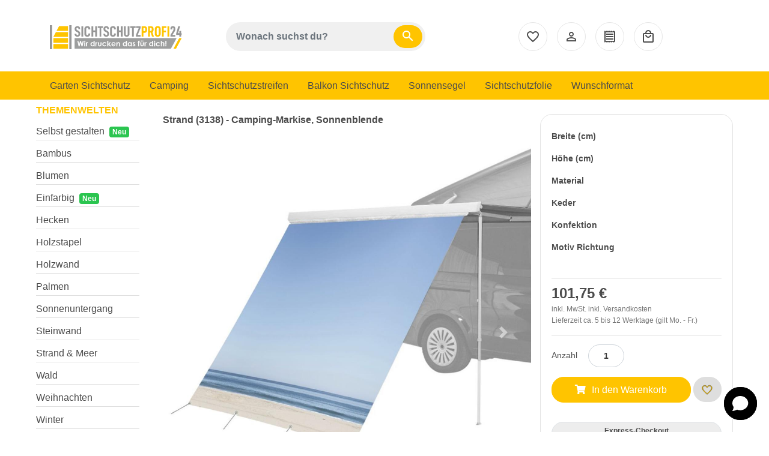

--- FILE ---
content_type: text/html;charset=UTF-8
request_url: https://www.sichtschutzprofi24.de/camping-markisen/strand/pr-1199-8135-Strand__3138____Camping_Markise__Sonnenblende
body_size: 88112
content:
<?xml version="1.0" encoding="UTF-8"?>
<!DOCTYPE html>
<head id="j_idt5"><link type="text/css" rel="stylesheet" href="/jakarta.faces.resource/primeicons/primeicons.css?ln=primefaces&amp;v=14.0.6&amp;e=14.0.6" /><link rel="stylesheet" href="/jakarta.faces.resource/eNp1ikEOgCAMBH_EA_iMKQWVUKhpS_Tg48WLnDxssjs7qOoLgbBD1XvEU952C3x9ICgyfQto9gqWJMMEUTqW3qJyS-cS0wqdbBw_QmA2NYHD1dxe5wHe9zko.css?ln=omnifaces.combined&amp;v=1763487040000" crossorigin="anonymous" integrity="sha384-UMT9CDhZzrbJwx34lJVauIFeQYi3y7JURLWcqCZaQ5xVrh4CxrgXGWSFf3XPeYQF" /><script src="/jakarta.faces.resource/[base64].js?ln=omnifaces.combined&amp;v=1763487040000" crossorigin="anonymous" integrity="sha384-bbYONzoY1sqnX829lC7dAnfzVXubyUb0yGqPl2TGMDB/Qs8a1mCEFyFXCQdMDtAe"></script><script src="/jakarta.faces.resource/validation/validation.js?ln=primefaces&amp;v=14.0.6&amp;e=14.0.6"></script><script src="/jakarta.faces.resource/locales/locale-de.js?ln=primefaces&amp;v=14.0.6&amp;e=14.0.6"></script><script type="text/javascript">if(window.PrimeFaces){PrimeFaces.settings.locale='de';PrimeFaces.settings.viewId='/content/shopv2/editor/productView.xhtml';PrimeFaces.settings.contextPath='';PrimeFaces.settings.cookiesSecure=false;PrimeFaces.settings.cookiesSameSite='Strict';PrimeFaces.settings.validateEmptyFields=true;PrimeFaces.settings.considerEmptyStringNull=false;}</script>


        <link rel="shortcut icon" href="/res/shop/2021/3/4/2d20ca42bffdf515.ico" type="image/x-icon" />

        <meta name="viewport" content="width=device-width, initial-scale=1.0" /><script> window.chtlConfig = { chatbotId: "2676525739" } </script>
<script async data-id="2676525739" id="chtl-script" type="text/javascript" src="https://chatling.ai/js/embed.js"></script>

<link rel="stylesheet" type="text/css" href="/res/css/sichtschutz_custom.css" />

<script type="application/ld+json">
    {
      "@context": "https://schema.org",
      "@type": "Organization",
      "url": "https://www.sichtschutzprofi24.de",
      "logo": "https://www.sichtschutzprofi24.de/images/sichtschutzprofi/sichtschutzprofi24-web.jpg"
    }
</script>

<!-- Google tag (gtag.js) -->
<script async src="https://www.googletagmanager.com/gtag/js?id=G-EWE3T67BL5"></script>
<script>
  window.dataLayer = window.dataLayer || [];
  function gtag(){dataLayer.push(arguments);}
  gtag('js', new Date());

  gtag('config', 'G-EWE3T67BL5');
</script>


<meta name="facebook-domain-verification" content="zhf39xv38octrh9vhbl0ef035tsj4g" />
<meta name="p:domain_verify" content="8ba8d0ece93a86db768a00a2da739346"/>
<meta name="theme-color" content="#ffc400" />

<link rel="shortcut icon" type="image/x-icon" href="https://www.sichtschutzprofi24.de/images/sichtschutzprofi/favicon.ico">
<link rel="icon" type="image/x-icon" href="https://www.sichtschutzprofi24.de/images/sichtschutzprofi/favicon.ico">
<link rel="icon" type="image/gif" href="https://www.sichtschutzprofi24.de/images/sichtschutzprofi/favicon.gif">
<link rel="icon" type="image/png" href="https://www.sichtschutzprofi24.de/images/sichtschutzprofi/favicon.png">
<link rel="apple-touch-icon" href="https://www.sichtschutzprofi24.de/images/sichtschutzprofi/apple-touch-icon.png">
<link rel="apple-touch-icon" href="https://www.sichtschutzprofi24.de/images/sichtschutzprofi/apple-touch-icon-57x57.png" sizes="57x57">
<link rel="apple-touch-icon" href="https://www.sichtschutzprofi24.de/images/sichtschutzprofi/apple-touch-icon-60x60.png" sizes="60x60">
<link rel="apple-touch-icon" href="https://www.sichtschutzprofi24.de/images/sichtschutzprofi/apple-touch-icon-72x72.png" sizes="72x72">
<link rel="apple-touch-icon" href="https://www.sichtschutzprofi24.de/images/sichtschutzprofi/apple-touch-icon-76x76.png" sizes="76x76">
<link rel="apple-touch-icon" href="https://www.sichtschutzprofi24.de/images/sichtschutzprofi/apple-touch-icon-114x114.png" sizes="114x114">
<link rel="apple-touch-icon" href="https://www.sichtschutzprofi24.de/images/sichtschutzprofi/apple-touch-icon-120x120.png" sizes="120x120">
<link rel="apple-touch-icon" href="https://www.sichtschutzprofi24.de/images/sichtschutzprofi/apple-touch-icon-128x128.png" sizes="128x128">
<link rel="apple-touch-icon" href="https://www.sichtschutzprofi24.de/images/sichtschutzprofi/apple-touch-icon-144x144.png" sizes="144x144">
<link rel="apple-touch-icon" href="https://www.sichtschutzprofi24.de/images/sichtschutzprofi/apple-touch-icon-152x152.png" sizes="152x152">
<link rel="apple-touch-icon" href="https://www.sichtschutzprofi24.de/images/sichtschutzprofi/apple-touch-icon-180x180.png" sizes="180x180">
<link rel="apple-touch-icon" href="https://www.sichtschutzprofi24.de/images/sichtschutzprofi/apple-touch-icon-precomposed.png">
<link rel="icon" type="image/png" href="https://www.sichtschutzprofi24.de/images/sichtschutzprofi/favicon-16x16.png" sizes="16x16">
<link rel="icon" type="image/png" href="https://www.sichtschutzprofi24.de/images/sichtschutzprofi/favicon-32x32.png" sizes="32x32">
<link rel="icon" type="image/png" href="https://www.sichtschutzprofi24.de/images/sichtschutzprofi/favicon-96x96.png" sizes="96x96">
<link rel="icon" type="image/png" href="https://www.sichtschutzprofi24.de/images/sichtschutzprofi/favicon-160x160.png" sizes="160x160">
<link rel="icon" type="image/png" href="https://www.sichtschutzprofi24.de/images/sichtschutzprofi/favicon-192x192.png" sizes="192x192">
<link rel="icon" type="image/png" href="https://www.sichtschutzprofi24.de/images/sichtschutzprofi/favicon-196x196.png" sizes="196x196">
<meta name="msapplication-TileImage" content="https://www.sichtschutzprofi24.de/images/sichtschutzprofi/win8-tile-144x144.png"> 
<meta name="msapplication-TileColor" content="#ffffff"> 
<meta name="msapplication-navbutton-color" content="#ffffff"> 
<meta name="application-name" content="Sichtschutzprofi24"/> 
<meta name="msapplication-tooltip" content="Sichtschutzprofi24"/> 
<meta name="apple-mobile-web-app-title" content="Sichtschutzprofi24"/> 
<meta name="msapplication-square70x70logo" content="https://www.sichtschutzprofi24.de/images/sichtschutzprofi/win8-tile-70x70.png"> 
<meta name="msapplication-square144x144logo" content="https://www.sichtschutzprofi24.de/images/sichtschutzprofi/win8-tile-144x144.png"> 
<meta name="msapplication-square150x150logo" content="https://www.sichtschutzprofi24.de/images/sichtschutzprofi/win8-tile-150x150.png"> 
<meta name="msapplication-wide310x150logo" content="https://www.sichtschutzprofi24.de/images/sichtschutzprofi/win8-tile-310x150.png"> 
<meta name="msapplication-square310x310logo" content="https://www.sichtschutzprofi24.de/images/sichtschutzprofi/win8-tile-310x310.png"> 

<!-- Meta Pixel Code -->
<script>
  !function(f,b,e,v,n,t,s)
  {if(f.fbq)return;n=f.fbq=function(){n.callMethod?
  n.callMethod.apply(n,arguments):n.queue.push(arguments)};
  if(!f._fbq)f._fbq=n;n.push=n;n.loaded=!0;n.version='2.0';
  n.queue=[];t=b.createElement(e);t.async=!0;
  t.src=v;s=b.getElementsByTagName(e)[0];
  s.parentNode.insertBefore(t,s)}(window, document,'script',
  'https://connect.facebook.net/en_US/fbevents.js');
  fbq('init', '1177918672927762');
  fbq('track', 'PageView');
</script>
<noscript><img height="1" width="1" style="display:none"
  src="https://www.facebook.com/tr?id=1177918672927762&ev=PageView&noscript=1"
/></noscript>
<!-- End Meta Pixel Code -->
        <script type="text/javascript">

            initKlaro('UA-220964091-1','','qdm5fjf28oc6duoa5vkto6g8}')
        </script>
                        <link rel="canonical" href="https://www.sichtschutzprofi24.de/camping-markisen/strand/pr-1199-8135-Strand__3138____Camping_Markise__Sonnenblende" />
        <title>
                    Strand (3138) - Camping-Markise, Sonnenblende

                
        </title>


        <meta http-equiv="Content-Language" content="de" />
        <meta name="seobility" content="b37eba27d8bc345db8ef6eea141bf072" />

            <!-- Google Analytics -->
            <script type="opt-in" data-type="application/javascript" data-name="google-tag-manager" async="async" data-src="https://www.googletagmanager.com/gtag/js?id=UA-220964091-1"></script>
            <script type="opt-in" data-type="application/javascript" data-name="google-tag-manager">

                window.dataLayer = window.dataLayer || [];

                function gtag() {
                    dataLayer.push(arguments);
                }
                gtag('consent', 'default', {
                    'ad_user_data': 'denied',
                    'ad_personalization': 'denied',
                    'ad_storage': 'denied',
                    'analytics_storage': 'denied',
                    'wait_for_update': 500,
                });
                gtag('js', new Date());
                gtag('config', 'UA-220964091-1', {'anonymize_ip': true});
                gtag('config', 'G-EWE3T67BL5');
            </script>
            <!-- end of Google Analytics-->
         <!--   &lt;h:outputStylesheet library="css" name="/res/css/wf-master-neu.min.css" target="head"/&gt;-->
            <link rel="stylesheet" type="text/css" href="/res/css/wf-master-neu.min.css" />

                    <meta name="keywords" content=" Markisenbanner Strand &amp; Meer, 
Camping Markise Strand &amp; Meer, 
Camping Sonnenblende Strand &amp; Meer, 
Camping Sonnenschutz Strand &amp; Meer,
Camping Banner Strand &amp; Meer, 
Wohnmobil Markise Strand &amp; Meer, 
Wohnmobil Sonnenblende Strand &amp; Meer, 
Wohnmobil Sonnenschutz Strand &amp; Meer,
Wohnmobil Banner Strand &amp; Meer,
Caravan Markise Strand &amp; Meer,
Caravan Sonnenblende Strand &amp; Meer,
Caravan Sonnenschutz Strand &amp; Meer,
Caravan Banner Strand &amp; Meer,
Wohnwagen Markise Strand &amp; Meer, 
Wohnwagen Sonnenschutz Strand &amp; Meer,
Wohnwagen Sonnenblende Strand &amp; Meer,
Wohnwagen Banner Strand &amp; Meer,
Reisemobil Markise Strand &amp; Meer,
Reisemobil Sonnenblende Strand &amp; Meer,
Reisemobil Sonnenschutz Strand &amp; Meer,
Reisemobil Banner Strand &amp; Meer" />
                    <meta name="description" content=" Schöne Camping Markisen für den nächsten Urlaub. Strand (3138) - Camping-Markise, Sonnenblende" /></head><body>
            <!-- Full Width Header Row-->
            <div class="header-top-row ">
    <div class="d-lg-none"> <nav class="navbar navbar-expand-lg navbar-light bg-white">
<div class="container-fluid" style="max-width:1140px;">
  
<div class="d-flex align-items-center row no-gutters w-100">
<div class="col-12">
<a href="/"><img src="/images/sichtschutzprofi/sichtschutzprofi-logo-neu.svg" class="navbar-logo p-3" alt="Sichtschutzprofi24 Logo" title="Sichtschutzprofi24 Logo" /></a>
</div>
</div>

<!-- Icons -->
<ul class="mt-2 navbar-nav w-100" style="justify-content: space-between;flex-direction: row;flex-wrap: wrap;">
<li class="nav-item text-center">
<a class="border-0 bg-white" type="button" data-toggle="collapse" data-target="#navbarNavDropdown" aria-controls="navbarNavDropdown" aria-expanded="false" aria-label="Toggle navigation">
<span class="material-icons d-block">menu</span><small style="font-size: 0.625rem;">Menü</small>
</a>
</li>

<li class="nav-item text-center">
<a class="" href="/finden"><span class="material-icons d-block">search</span><small style="font-size: 0.625rem;">Suchen</small></a>
</li>

<li class="nav-item text-center">
<a class="" href="/kontakt"><span class="material-icons d-block">call</span><small style="font-size: 0.625rem;">Kontakt</small></a>
</li>

<li class="nav-item text-center">
<a class="" href="/anmelden"><span class="material-icons d-block">person</span><small style="font-size: 0.625rem;">Konto</small></a>
</li>

<li class="nav-item text-center">
<a class="" href="/favoriten"><span class="material-icons d-block">favorite</span><small style="font-size: 0.625rem;">Favoriten</small></a>
</li>

<li class="nav-item text-center">
<a class="" href="/warenkorb"><span class="material-icons d-block">local_mall</span><small style="font-size: 0.625rem;">Warenkorb</small></a>
</li>
</ul>

<div class="collapse navbar-collapse" id="navbarNavDropdown">
<ul class="flex-grow-1 navbar-nav mr-lg-4">
<li class="nav-item active"><a class="nav-link px-3" href="/gartensichtschutz">Garten Sichtschutz</a></li>
<li class="nav-item"><a class="nav-link px-3" href="/camping-markisen">Camping</a></li>
<li class="nav-item"><a class="nav-link px-3" href="/sichtschutzstreifen">Sichtschutzstreifen</a></li>
<li class="nav-item"><a class="nav-link px-3" href="/balkonsichtschutz">Balkon Sichtschutz</a></li>
<li class="nav-item"><a class="nav-link px-3" href="/sonnensegel">Sonnensegel</a></li>
<li class="nav-item"><a class="nav-link px-3" href="/sichtschutzfolien/milchglasfolien">Sichtschutzfolie</a></li>
<li class="nav-item"><a class="nav-link px-3" href="/wunschgroesse">Wunschformat</a></li>
<li class="nav-item"><a class="nav-link px-3" href="/zubehoer">Zubehör</a></li>
</ul>
	  
	 <ul class="navbar-nav ml-lg-2 mobile-nav-icons d-block">
        <li class="nav-item mx-1"><a class="nav-link py-1" style="font-size:14px;" href="/finden"><span class="material-icons" style="vertical-align:middle;">search</span><span class="nav-text" style="padding-left:10px;vertical-align:middle;">Suchen</span></a></li>
		<li class="nav-item mx-1"><a class="nav-link py-1" style="font-size:14px;" href="/kontakt"><span class="material-icons" style="vertical-align:middle;">call</span><span class="nav-text" style="padding-left:10px;vertical-align:middle;">Kontakt</span></a></li>
		<li class="nav-item mx-1"><a class="nav-link py-1" style="font-size:14px;" href="/anmelden"><span class="material-icons" style="vertical-align:middle;">person</span><span class="nav-text" style="padding-left:10px;vertical-align:middle;">Anmelden</span></a></li>
        <li class="nav-item mx-1"><a class="nav-link py-1" style="font-size:14px;" href="/angebot"><span class="material-icons" style="vertical-align:middle;">receipt</span><span class="nav-text" style="padding-left:10px;vertical-align:middle;">Angebot</span></a></li>
        <li class="nav-item mx-1"><a class="nav-link py-1" style="font-size:14px;" href="/warenkorb"><span class="material-icons" style="vertical-align:middle;">local_mall</span><span class="nav-text" style="padding-left:10px;vertical-align:middle;">Warenkorb</span></a></li>				
      </ul>
	  
	  
    </div>
  </div>
</nav>


    </div>

            </div>
            <div class="container">

                <!-- Header Row-->
                <div>
                <div class="row">
                    <div class="col-lg-3 text-left col-md-6 header-main">
    <div class="d-none d-lg-block">  <a href="/" class="navbar-brand ml-3 d-none d-lg-block"><img src="/images/sichtschutzprofi/sichtschutzprofi-logo-neu.svg" style="height:40px;" alt="Sichtschutzprofi24 Logo" title="Sichtschutzprofi24 Logo" class="navbar-logo" /></a>

<a href="/" class="navbar-brand ml-3 d-lg-none"><img src="/images/sichtschutzprofi/sichtschutzprofi-logo-neu.svg" alt="Sichtschutzprofi24 Logo" title="Sichtschutzprofi24 Logo" class="navbar-logo" /></a>
	
    </div>
                    </div>
                    <div class="col-lg-4 text-center col-md-6 text-md-right header-main text-sm-left">
    <div class="d-none d-lg-block">
<form id="j_idt61" name="j_idt61" method="post" action="/camping-markisen/strand/pr-1199-8135-Strand__3138____Camping_Markise__Sonnenblende" class="form-inline searchCustomClass" enctype="application/x-www-form-urlencoded">
<input type="hidden" name="j_idt61" value="j_idt61" />

        <div class="searchCustomClassDiv"><input id="j_idt61:inputsearch" type="text" name="j_idt61:inputsearch" value="" class="searchButtonText form-control" onkeydown="if (event.keyCode === 13){setTimeout(()=&gt;{$('.searchButtonButton').click();},200);event.preventDefault();return false;}" placeholder="Wonach suchst du?" /><a id="j_idt61:executeSearch" href="#" type="submit" onclick="mojarra.cljs(document.getElementById('j_idt61'),{'j_idt61:executeSearch':'j_idt61:executeSearch'},'');return false" class="searchButtonButton btn btn-outline-primary">
<span class="material-icons">search</span></a>
        </div><input type="hidden" name="jakarta.faces.ViewState" id="j_id1:jakarta.faces.ViewState:0" value="732483634961363496:-553277379710238475" autocomplete="off" />
</form>
    </div>
                    </div>
                    <div class="col-lg-5 text-right col-md-12 text-md-right header-main text-sm-left">
    <div class="d-none d-lg-block"> <ul class="navbar-nav flex-row w-100" style="justify-content:center;">
<li class=""><a class="px-1 px-lg-2 border-0" href="/favoriten"><span class="material-icons-outlined menu-icon-desktop" style="vertical-align:middle;">favorite_border</span></a></li>
<li class=""><a class="px-1 px-lg-2 border-0" href="/anmelden"><span class="material-icons-outlined menu-icon-desktop" style="vertical-align:middle;">person_outline</span></a></li>
<li class=""><a class="px-1 px-lg-2 border-0" href="/angebot"><span class="material-icons-outlined menu-icon-desktop" style="vertical-align:middle;">receipt</span></a></li>
<li class=""><a class="px-1 px-lg-2 border-0" href="/warenkorb"><span class="material-icons-outlined menu-icon-desktop" style="vertical-align:middle;">local_mall</span></a></li>
</ul>

    </div>
                    </div>
                </div>
				
                <!-- Featured Row-->
                    <div class="row no-gutters ">
                        <div class="col-12 header-main">
    <div class="d-none d-lg-block"> <div class="row bg-full-menu">
<div class="col-12">
<ul class="flex-row navbar-nav mr-auto">
<li class="nav-item active"><a class="nav-link px-3" href="/gartensichtschutz">Garten Sichtschutz</a></li>
<li class="nav-item"><a class="nav-link px-3" href="/camping-markisen">Camping</a></li>
<li class="nav-item"><a class="nav-link px-3" href="/sichtschutzstreifen">Sichtschutzstreifen</a></li>
<li class="nav-item"><a class="nav-link px-3" href="/balkonsichtschutz">Balkon Sichtschutz</a></li>
<li class="nav-item"><a class="nav-link px-3" href="/sonnensegel">Sonnensegel</a></li>
<li class="nav-item"><a class="nav-link px-3" href="/sichtschutzfolien/milchglasfolien">Sichtschutzfolie</a></li>
<li class="nav-item"><a class="nav-link px-3" href="/wunschgroesse">Wunschformat</a></li>
</ul>
</div>
</div>
    </div>
                        </div>

                    </div>
                </div>
                <!--Content Area-->
                <div class="row no-gutters mb-2">
                    <!--Left NavBar -->
                        <div class="d-none d-lg-block col-lg-2 pr-md-2 col-md-3 pr-sm-0 ">
                            <div style="padding-left:0px;" id="aside-left" class="sideNavigation h-100">
                                <aside>
                                        <div id="aside-row-2-left" class="p-2">
    <div> <ul class="bscolmenu list-unstyled ps-0" id="sbmenu1000">
<h2 class="menu">Themenwelten</h2>
<li class="mb-1"><a class="link " href="/camping-markisen/gestalten"><span class="">Selbst gestalten</span><span class="ml-2 badge badge-success">Neu</span></a></li>
<li class="mb-1"><a class="link " href="/camping-markisen/bambus"><span class="">Bambus</span></a></li>
<li class="mb-1"><a class="link " href="/camping-markisen/blumen"><span class="">Blumen</span></a></li>
<li class="mb-1"><a class="link " href="/camping-markisen/einfarbig"><span class="">Einfarbig</span></a><span class="ml-2 badge badge-success">Neu</span></li>
<li class="mb-1"><a class="link " href="/camping-markisen/hecken"><span class="">Hecken</span></a></li>
<li class="mb-1"><a class="link " href="/camping-markisen/holzstapel"><span class="">Holzstapel</span></a></li>
<li class="mb-1"><a class="link " href="/camping-markisen/holzwand"><span class="">Holzwand</span></a></li>
<li class="mb-1"><a class="link " href="/camping-markisen/palmen"><span class="">Palmen</span></a></li>
<li class="mb-1"><a class="link " href="/camping-markisen/sonnenuntergang"><span class="">Sonnenuntergang</span></a></li>
<li class="mb-1"><a class="link " href="/camping-markisen/steinwand"><span class="">Steinwand</span></a></li>
<li class="mb-1"><a class="link " href="/camping-markisen/strand"><span class="">Strand &amp; Meer</span></a></li>
<li class="mb-1"><a class="link " href="/camping-markisen/wald"><span class="">Wald</span></a></li>
<li class="mb-1"><a class="link " href="/camping-markisen/weihnachten"><span class="">Weihnachten</span></a></li>
<li class="mb-1"><a class="link " href="/camping-markisen/winter"><span class="">Winter</span></a></li>
    </div>
                                        </div>
                                </aside>
                            </div>
                        </div>
                    <!--Main Content Area -->
                    <div class="bg-white p-2 col-lg-10                     col-md-12">

                        <a id="component" href="#component"></a>
                    <div class="mb-3">
    <script type="text/javascript">
        const sleepwait = (milliseconds) => {
            return new Promise(resolve => setTimeout(resolve, milliseconds));
        }
        const waitForFinished = (attrname) => {
            return new Promise(async (resolve) => {
                let awaitVar = true;
                while (awaitVar) {
                    awaitVar =
                        document[attrname] != 'false'
                    await sleepwait(200);
                    console.log('wait');
                }
                resolve();
            })
        }
        const startProcessing = (attrname) => {

            document[attrname] = 'true';
            console.log('start ', attrname)
        }
        const endProcessing = (attrname) => {

            document[attrname] = 'false';
            console.log('end ', attrname)
        }
    </script>
        <!--&lt;script src="https://www.paypal.com/sdk/js?client-id=test"&gt;&lt;/script&gt;-->
            <script src="https://www.paypal.com/sdk/js?client-id=ARLs69OmD9v-wdO2ofY-pq5Pc7HNdpiRvZnTk4HD4LAgBG_xJROdO8SPx_IRBhHlMfDsz2VBn__9k_nG&amp;currency=EUR&amp;locale=de_DE&amp;commit=false"></script><div id="ProductAdded" class="ProductAddedDialog modal">
            <div class="modal-dialog" role="document">
                <div class="modal-content">
                    <div class="modal-header">
                        <h5 class="modal-title">Zum Warenkorb hinzugefügt</h5>
                        <button type="button" class="close" data-dismiss="modal" aria-label="Close"></button>
                    </div>

                    <div class="modal-body gutewahl">
                        <p class="mb-0 warenkorb-popup-text1"><span class="material-icons mr-2">check_circle</span>Eine gute Wahl. <span class="ml-1 warenkorb-popup-text2"> Hier sind Ihre Artikel.</span></p></div>

                    <div class="modal-body">
<form id="ProductAddedForm" name="ProductAddedForm" method="post" action="/camping-markisen/strand/pr-1199-8135-Strand__3138____Camping_Markise__Sonnenblende" enctype="application/x-www-form-urlencoded">
<input type="hidden" name="ProductAddedForm" value="ProductAddedForm" />
<table id="ProductAddedForm:shoppingCardPositionsPanel">
<tbody>
<tr>
<td><table class="shoppingCardTable" width="100%">
<thead>
<tr>
<th scope="col"></th>
<th scope="col"></th>
</tr>
</thead>
<tbody>
<tr class="shoppingCardPositionsPanelRow">
<td class="scol1"><img src="" width="150" /></td>
<td class="scol2"><table>
<tbody>
<tr>
<td><span class="shoppingCardProductName"></span></td>
</tr>
<tr>
<td></td>
</tr>
<tr>
<td></td>
</tr>
<tr>
<td></td>
</tr>
</tbody>
</table>
</td>
</tr>
</tbody>
</table>
</td>
</tr>
</tbody>
</table>
<input type="hidden" name="jakarta.faces.ViewState" id="j_id1:jakarta.faces.ViewState:1" value="732483634961363496:-553277379710238475" autocomplete="off" />
</form>
                    </div>
                    <div class="modal-footer">
                        <button type="button" class="btn btn-secondary" onclick="$('.saveBtn').prop('aria-disabled', false).removeClass('disabled');" data-dismiss="modal">Weiter einkaufen
                        </button><a href="/content/shopv2/card/shoppingCard.xhtml" class="btn btn-primary">Zum Warenkorb</a>
                    </div>
                </div>
            </div></div>
        <div id="productView" class=" productViewAlternative row no-gutters">
            <div class="col-lg-8">
                <div class="productViewedBy">
                    <div class="productViewedByIcon"></div>
                    <div class="productViewedByText">
                        5 weitere Personen schauen sich gerade dieses Produkt an.
                    </div>
                </div>

                <div class="row">

                    <div class="productH1Div col-12">
                        <h1 class="productH1">Strand (3138) - Camping-Markise, Sonnenblende</h1>
                    </div>

                    <div class="col-12">

    <div class="row no-gutters">



        <div id="productPictures" class="carousel slide col-12 ">
            <div class="carousel-inner ">
                    <div class="carousel-item active"><img id="j_idt313:0:productPicture" src="/res/shop/2023/3/4/353f0feac981f6b4_thumb_1200_1200_c100.jpg" alt="Strand (3138) - Camping-Markise, Sonnenblende" onclick="" class="d-block w-100" />

                    </div>
                    <div class="carousel-item "><img id="j_idt313:1:productPicture" src="/res/shop/2023/3/4/b5be6947b4ae5288_thumb_1200_1200_c100.jpg" alt="Strand (3138) - Camping-Markise, Sonnenblende" onclick="" class="d-block w-100" />

                    </div>

            </div>
            <a class="carousel-control-prev" href="#productPictures" role="button" data-slide="prev">
                <span class="carousel-control-prev-icon" aria-hidden="true"></span>
                <span class="sr-only">Previous</span>
            </a>
            <a class="carousel-control-next" href="#productPictures" role="button" data-slide="next">
                <span class="carousel-control-next-icon" aria-hidden="true"></span>
                <span class="sr-only">Next</span>
            </a>
        </div>



        <div class="col-12 d-flex flex-wrap mt-2">

            <div class="glide">
                <div data-glide-el="track" class="glide__track">
                    <ul class="glide__slides">
                        <li class="glide__slide"><img id="j_idt317:0:productPictureThumb" src="/res/shop/2023/3/4/353f0feac981f6b4_thumb_1200_1200_c100_thumb_200_200_c100.jpg" alt="Strand (3138) - Camping-Markise, Sonnenblende" onclick="$('#productPictures').carousel(0)" style="width: 80px;" class="productPicture0Thumb slidePreviewImage active" />

                        </li>
                        <li class="glide__slide"><img id="j_idt317:1:productPictureThumb" src="/res/shop/2023/3/4/b5be6947b4ae5288_thumb_1200_1200_c100_thumb_200_200_c100.jpg" alt="Strand (3138) - Camping-Markise, Sonnenblende" onclick="$('#productPictures').carousel(1)" style="width: 80px;" class="productPicture1Thumb slidePreviewImage " />

                        </li>
                    </ul>
                </div>
                <div class="glide__bullets" data-glide-el="controls[nav]">
                    <button class="glide__bullet" data-glide-dir="=0"></button>
                    <button class="glide__bullet" data-glide-dir="=1"></button>
                </div>

            </div>


        </div>
        <script type="text/javascript">
            var glide = new Glide('.glide',{ type: 'slider',
                perView: 8,
                focusAt: 'center',
                breakpoints: {
                    800: {
                        perView: 5
                    },
                    480: {
                        perView: 4
                    }
                }}).mount();
            $('#productPictures').on('slide.bs.carousel', function (e) {

                $('.productPicture'+e.from+'Thumb').removeClass('active');
               $('.productPicture'+e.to+'Thumb').addClass('active');
glide.go('='+e.to);
            })
            var lastIndex=0;
            glide.on(['run.before'], function(move) {
                // Handler logic ...

                $('.productPicture'+lastIndex+'Thumb').removeClass('active');
                $('.productPicture'+move.steps+'Thumb').addClass('active');
                lastIndex = move.steps;
console.log(move);

            })


        </script>
    </div>
                    </div>
                </div>
                <!--
                &lt;ui:repeat value="[com.sma.it.smaitcms.shop.product.ShopProductBean$PictureEntry@1eae1bda, com.sma.it.smaitcms.shop.product.ShopProductBean$PictureEntry@2fd403d8]" var="image"&gt;
                    &lt;p:overlayPanel hideEvent="mousedown" widgetVar="imageOverlay" appendToBody="false"
                            id="productPictureimagePanel" at="left top" showCloseIcon="true" hideEffect="fade"&gt;
                        &lt;p:graphicImage url="" alt="Strand (3138) - Camping-Markise, Sonnenblende"
                                width="800"/&gt;
                    &lt;/p:overlayPanel&gt;
                &lt;/ui:repeat&gt;
                &lt;div class="productPicture"&gt;
                    &lt;p:galleria value="[com.sma.it.smaitcms.shop.product.ShopProductBean$PictureEntry@7144a4ae, com.sma.it.smaitcms.shop.product.ShopProductBean$PictureEntry@3cead6ec]" var="image" autoPlay="false"
                            showFilmstrip="true" showCaption="false"&gt;
                        &lt;p:graphicImage id="productPicture" class="innerProductPicture"
                                onclick="PF('imageOverlay').show();PrimeFaces.scrollTo('menuform');"
                                alt="Strand (3138) - Camping-Markise, Sonnenblende" url=""/&gt;
                    &lt;/p:galleria&gt;

                &lt;/div&gt;-->
            </div>
            <div class="col-lg-4">
                <div id="productViewAttributes" class=" productViewAttributesAlternative">
<form id="ProductViewForm" name="ProductViewForm" method="post" action="/camping-markisen/strand/pr-1199-8135-Strand__3138____Camping_Markise__Sonnenblende" enctype="multipart/form-data">
<input type="hidden" name="ProductViewForm" value="ProductViewForm" />
<script type="text/javascript" id="ProductViewForm:addToVirtualShoppingCard">addToVirtualShoppingCard = function() {PrimeFaces.ab({s:"ProductViewForm:addToVirtualShoppingCard",f:"ProductViewForm",p:"ProductViewForm:addToVirtualShoppingCard",g:false,onst:function(cfg){startProcessing('addToVirtualShoppingCard');console.log('start');;},onco:function(xhr,status,args,data){endProcessing('addToVirtualShoppingCard');console.log('end');;}});}</script>
                            <div class="leftProductContainerAlternative p-2">
                                <div id="extraFieldsPanel">
                                </div><span id="ProductViewForm:attributesGroup" class="w-100"><script type="text/javascript" id="ProductViewForm:setSelectedColorJS">setSelectedColorJS = function(id) {PrimeFaces.ab({s:"ProductViewForm:setSelectedColorJS",f:"ProductViewForm",p:"ProductViewForm:setSelectedColorJS",u:"ProductViewForm:productcolor",g:false,ps:true,params:[{name:'ProductViewForm:setSelectedColorJS_id',value:id}]});}</script>

                                    <script>
                                        $('.selectpicker').selectpicker();
                                    </script><label for="ProductViewForm:attribute_560" class="pt-2">Breite (cm) </label>
        <script>
            function updateTooltips(){
                $('[data-toggle="tooltip"]').tooltip();
            }
        </script><div class="row no-gutters"><select id="ProductViewForm:attribute_560" name="ProductViewForm:attribute_560" class="form-control selectpicker pick col-12" size="1" onchange="mojarra.ab(this,event,'valueChange','@this','ProductViewForm:attributesGroup ProductViewForm:attribute_560_info ProductViewForm:priceLabel ProductViewForm:priceUnitLabel ProductViewForm:priceLabel2 ProductViewForm:noQuantityGroup',{'onevent':                         function blub(data){if (data.status == 'success')    updateTooltips();}})" data-style=" border bg-white ">	<option value="com.sma.it.smaitcms.tables.ShopAttributesValues:4883" selected="selected">150</option>
	<option value="com.sma.it.smaitcms.tables.ShopAttributesValues:4886">175</option>
	<option value="com.sma.it.smaitcms.tables.ShopAttributesValues:4889">200</option>
	<option value="com.sma.it.smaitcms.tables.ShopAttributesValues:4892">225</option>
	<option value="com.sma.it.smaitcms.tables.ShopAttributesValues:4895">250</option>
	<option value="com.sma.it.smaitcms.tables.ShopAttributesValues:4898">275</option>
	<option value="com.sma.it.smaitcms.tables.ShopAttributesValues:4901">300</option>
	<option value="com.sma.it.smaitcms.tables.ShopAttributesValues:4904">325</option>
	<option value="com.sma.it.smaitcms.tables.ShopAttributesValues:4907">350</option>
	<option value="com.sma.it.smaitcms.tables.ShopAttributesValues:4910">375</option>
	<option value="com.sma.it.smaitcms.tables.ShopAttributesValues:4913">400</option>
	<option value="com.sma.it.smaitcms.tables.ShopAttributesValues:4916">425</option>
	<option value="com.sma.it.smaitcms.tables.ShopAttributesValues:4919">450</option>
	<option value="com.sma.it.smaitcms.tables.ShopAttributesValues:4922">475</option>
	<option value="com.sma.it.smaitcms.tables.ShopAttributesValues:4925">500</option>
	<option value="com.sma.it.smaitcms.tables.ShopAttributesValues:4928">525</option>
	<option value="com.sma.it.smaitcms.tables.ShopAttributesValues:4931">550</option>
	<option value="com.sma.it.smaitcms.tables.ShopAttributesValues:4934">575</option>
	<option value="com.sma.it.smaitcms.tables.ShopAttributesValues:4937">600</option>
</select><div id="ProductViewForm:attribute_560_info" class="col-0"></div></div>

        <script>


            updateTooltips();

        </script><label for="ProductViewForm:attribute_563" class="pt-2">Höhe (cm) </label>
        <script>
            function updateTooltips(){
                $('[data-toggle="tooltip"]').tooltip();
            }
        </script><div class="row no-gutters"><select id="ProductViewForm:attribute_563" name="ProductViewForm:attribute_563" class="form-control selectpicker pick col-12" size="1" onchange="mojarra.ab(this,event,'valueChange','@this','ProductViewForm:attributesGroup ProductViewForm:attribute_563_info ProductViewForm:priceLabel ProductViewForm:priceUnitLabel ProductViewForm:priceLabel2 ProductViewForm:noQuantityGroup',{'onevent':                         function blub(data){if (data.status == 'success')    updateTooltips();}})" data-style=" border bg-white ">	<option value="com.sma.it.smaitcms.tables.ShopAttributesValues:4940" selected="selected">170</option>
	<option value="com.sma.it.smaitcms.tables.ShopAttributesValues:4943">180</option>
	<option value="com.sma.it.smaitcms.tables.ShopAttributesValues:4946">190</option>
	<option value="com.sma.it.smaitcms.tables.ShopAttributesValues:4949">200</option>
	<option value="com.sma.it.smaitcms.tables.ShopAttributesValues:4952">210</option>
	<option value="com.sma.it.smaitcms.tables.ShopAttributesValues:4955">220</option>
</select><div id="ProductViewForm:attribute_563_info" class="col-0"></div></div>

        <script>


            updateTooltips();

        </script><label for="ProductViewForm:attribute_566" class="pt-2">Material </label>
        <script>
            function updateTooltips(){
                $('[data-toggle="tooltip"]').tooltip();
            }
        </script><div class="row no-gutters"><select id="ProductViewForm:attribute_566" name="ProductViewForm:attribute_566" class="form-control selectpicker pick col-12" size="1" onchange="mojarra.ab(this,event,'valueChange','@this','ProductViewForm:attributesGroup ProductViewForm:attribute_566_info ProductViewForm:priceLabel ProductViewForm:priceUnitLabel ProductViewForm:priceLabel2 ProductViewForm:noQuantityGroup',{'onevent':                         function blub(data){if (data.status == 'success')    updateTooltips();}})" data-style=" border bg-white ">	<option value="com.sma.it.smaitcms.tables.ShopAttributesValues:4958" selected="selected" data-content="&lt;img src='/res/attributepictures/material-pvc.webp'/&gt; PVC - 450 g/m² " data-thumbnail="/res/attributepictures/material-pvc.webp">PVC - 450 g/m² </option>
	<option value="com.sma.it.smaitcms.tables.ShopAttributesValues:4961" data-content="&lt;img src='/res/attributepictures/material-mesh.webp'/&gt; Mesh - 260 g/m²" data-thumbnail="/res/attributepictures/material-mesh.webp">Mesh - 260 g/m²</option>
	<option value="com.sma.it.smaitcms.tables.ShopAttributesValues:4964" data-content="&lt;img src='/res/attributepictures/material-textil-flag.webp'/&gt; Textil Flag - 110 g/m² (PVC frei)" data-thumbnail="/res/attributepictures/material-textil-flag.webp">Textil Flag - 110 g/m² (PVC frei)</option>
	<option value="com.sma.it.smaitcms.tables.ShopAttributesValues:4967" data-content="&lt;img src='/res/attributepictures/material-textil-prime.webp'/&gt; Textil Prime - 220 g/m² (PVC frei)" data-thumbnail="/res/attributepictures/material-textil-prime.webp">Textil Prime - 220 g/m² (PVC frei)</option>
	<option value="com.sma.it.smaitcms.tables.ShopAttributesValues:4980" data-content="&lt;img src='/res/attributepictures/material-textil-sun.webp'/&gt; Textil Sun - 260 g/m² (PVC frei)" data-thumbnail="/res/attributepictures/material-textil-sun.webp">Textil Sun - 260 g/m² (PVC frei)</option>
	<option value="com.sma.it.smaitcms.tables.ShopAttributesValues:5057" data-content="&lt;img src='/res/attributepictures/material-textil-aqua.webp'/&gt; Textil Aqua - 270 g/m² (PVC-frei)" data-thumbnail="/res/attributepictures/material-textil-aqua.webp">Textil Aqua - 270 g/m² (PVC-frei)</option>
</select><div id="ProductViewForm:attribute_566_info" class="col-0"></div></div>

        <script>


            updateTooltips();

        </script><label for="ProductViewForm:attribute_569" class="pt-2">Keder </label>
        <script>
            function updateTooltips(){
                $('[data-toggle="tooltip"]').tooltip();
            }
        </script><div class="row no-gutters"><select id="ProductViewForm:attribute_569" name="ProductViewForm:attribute_569" class="form-control selectpicker pick col-12" size="1" onchange="mojarra.ab(this,event,'valueChange','@this','ProductViewForm:attributesGroup ProductViewForm:attribute_569_info ProductViewForm:priceLabel ProductViewForm:priceUnitLabel ProductViewForm:priceLabel2 ProductViewForm:noQuantityGroup',{'onevent':                         function blub(data){if (data.status == 'success')    updateTooltips();}})" data-style=" border bg-white ">	<option value="com.sma.it.smaitcms.tables.ShopAttributesValues:4976" selected="selected">⌀ 6 mm</option>
	<option value="com.sma.it.smaitcms.tables.ShopAttributesValues:5093">⌀ 4,5 mm</option>
</select><div id="ProductViewForm:attribute_569_info" class="col-0"></div></div>

        <script>


            updateTooltips();

        </script><label for="ProductViewForm:attribute_321" class="pt-2">Konfektion </label>
        <script>
            function updateTooltips(){
                $('[data-toggle="tooltip"]').tooltip();
            }
        </script><div class="row no-gutters"><select id="ProductViewForm:attribute_321" name="ProductViewForm:attribute_321" class="form-control selectpicker pick col-12" size="1" onchange="mojarra.ab(this,event,'valueChange','@this','ProductViewForm:attributesGroup ProductViewForm:attribute_321_info ProductViewForm:priceLabel ProductViewForm:priceUnitLabel ProductViewForm:priceLabel2 ProductViewForm:noQuantityGroup',{'onevent':                         function blub(data){if (data.status == 'success')    updateTooltips();}})" data-style=" border bg-white ">	<option value="com.sma.it.smaitcms.tables.ShopAttributesValues:4970" selected="selected" data-content="&lt;img src='/res/attributepictures/konfektion-oesen-kl.webp'/&gt; Ösen unten (alle 50 cm)" data-thumbnail="/res/attributepictures/konfektion-oesen-kl.webp">Ösen unten (alle 50 cm)</option>
	<option value="com.sma.it.smaitcms.tables.ShopAttributesValues:4973" data-content="&lt;img src='/res/attributepictures/konfektion-oesen-kl.webp'/&gt; Ösen unten, links &amp; rechts (alle 50 cm)" data-thumbnail="/res/attributepictures/konfektion-oesen-kl.webp">Ösen unten, links &amp; rechts (alle 50 cm)</option>
</select><div id="ProductViewForm:attribute_321_info" class="col-0"></div></div>

        <script>


            updateTooltips();

        </script><label for="ProductViewForm:attribute_538" class="pt-2">Motiv Richtung </label>
        <script>
            function updateTooltips(){
                $('[data-toggle="tooltip"]').tooltip();
            }
        </script><div class="row no-gutters"><select id="ProductViewForm:attribute_538" name="ProductViewForm:attribute_538" class="form-control selectpicker pick col-12" size="1" onchange="mojarra.ab(this,event,'valueChange','@this','ProductViewForm:attributesGroup ProductViewForm:attribute_538_info ProductViewForm:priceLabel ProductViewForm:priceUnitLabel ProductViewForm:priceLabel2 ProductViewForm:noQuantityGroup',{'onevent':                         function blub(data){if (data.status == 'success')    updateTooltips();}})" data-style=" border bg-white ">	<option value="com.sma.it.smaitcms.tables.ShopAttributesValues:4417" selected="selected" data-content="&lt;img src='/res/attributepictures/attr-normal.webp'/&gt; Normal" data-thumbnail="/res/attributepictures/attr-normal.webp">Normal</option>
	<option value="com.sma.it.smaitcms.tables.ShopAttributesValues:4420" data-content="&lt;img src='/res/attributepictures/attr-gespiegelt.webp'/&gt; Gespiegelt" data-thumbnail="/res/attributepictures/attr-gespiegelt.webp">Gespiegelt</option>
</select><div id="ProductViewForm:attribute_538_info" class="col-0"></div></div>

        <script>


            updateTooltips();

        </script></span>
                            </div>

                            <div class="middleProductContainerAlternative p-2">
                                <div class="row no-gutters">
                                    <div class="col-12">
                                    </div>

                                    <div class="col-12">
                                    </div>
                                </div>
                            </div>

                            <div class="rightProductContainerAlternative"><div id="ProductViewForm:priceGroup" class="priceGroupContainer w-100">
                                    <input type="hidden" id="validation-failed" value="false" /><label id="ProductViewForm:priceLabelRecommendation" class="priceLabelRecommendation w-100"><span class="priceLabelText">UVP: </span><span class="priceLabelPrice">ab 101,75 €</span></label><span id="ProductViewForm:priceLabel" class="w-100"><span class="priceLabelPrice">101,75 €</span>
                                        <br /><span class="priceLabelMwst">inkl. MwSt. inkl. </span><a class="priceLabelMwst" href="/versand-lieferung">Versandkosten</a><div class="deliverytimeCheckout"> Lieferzeit ca. 5 bis 12 Werktage (gilt Mo. - Fr.) </div></span><span id="ProductViewForm:priceLabel2" class="priceLabelText w-100">
                                        <br />
                                        <div id="productMessages"></div>
                                        <div id="productMessagesAdded"></div><span id="ProductViewForm:saveButtonDiv"></span></span></div><div id="ProductViewForm:messages"></div>
                                <div><span class="priceLabelText mr-2">Anzahl</span><input id="ProductViewForm:j_idt576" type="text" name="ProductViewForm:j_idt576" value="1" class="form-control " style="width:50px;" onchange="mojarra.ab(this,event,'valueChange',0,'ProductViewForm:priceLabel ProductViewForm:checkoutButton ProductViewForm:priceUnitLabel ProductViewForm:priceLabel2 ProductViewForm:noQuantityGroup')" />
                                </div><span id="ProductViewForm:noQuantityGroup"></span>
                                <div style="display:none"><input id="ProductViewForm:saveBtn2" type="button" name="ProductViewForm:saveBtn2" value="" class="saveBtn2" onclick="mojarra.ab(this,event,'action','@form','ProductViewForm:priceGroup ProductAddedForm ProductViewForm:messages',{'onevent':function handleComplete(data) {                                                  if (data.status === 'success' || data.status === 'complete') {                                                     var validationFailed = document.getElementById('validation-failed').value === 'true';                                                     if (!validationFailed){                                                         $('.ProductAddedDialog').modal({backdrop:'static'});                                                     }                                                 }                                             }});return false" />
                                </div><div id="ProductViewForm:checkoutButton">

                                    <div class="row">
                                        <div class="col-10 p-0 pr-1 m-0 my-3"><a id="ProductViewForm:saveBtn" href="#" type="button" onclick="faces.util.chain(this,event,'$(\'.saveBtn\').prop(\'aria-disabled\', true).addClass(\'disabled\'); try { pushAllEditorSVGDatas(); } catch (e) { }','mojarra.ab(this,event,\'action\',0,0,{\'onevent\':function handleComplete(data) { if (data.status === \'success\') { console.log(\'saveNtmsuccess\'); $(\'.saveBtn2\').click();console.log(\'saveNtmsuccessafter\'); }}})');return false" class="saveBtn w-100 p-2 btn btn-primary ">In den Warenkorb</a>
                                        </div>
                                        <div class="col-2 p-0 m-0 my-3"><span id="ProductViewForm:favoritecn3"><a id="ProductViewForm:j_idt587" href="#" title="Zu Favoriten hinzufügen" onclick="mojarra.ab(this,event,'action','@this','ProductViewForm:favoritecn3');return false" class="btn favmarkersel text-black btn-secondary w-100 p-2">
                                                    <svg viewBox="0 0 48 48" height="20" width="20">
                                                        <path stroke="currentColor" d="M24 41.95 21.95 40.1Q13.8 32.65 8.9 27.1Q4 21.55 4 15.85Q4 11.35 7.025 8.325Q10.05 5.3 14.5 5.3Q17.05 5.3 19.55 6.525Q22.05 7.75 24 10.55Q26.2 7.75 28.55 6.525Q30.9 5.3 33.5 5.3Q37.95 5.3 40.975 8.325Q44 11.35 44 15.85Q44 21.55 39.1 27.1Q34.2 32.65 26.05 40.1ZM24 23.15Q24 23.15 24 23.15Q24 23.15 24 23.15Q24 23.15 24 23.15Q24 23.15 24 23.15Q24 23.15 24 23.15Q24 23.15 24 23.15Q24 23.15 24 23.15Q24 23.15 24 23.15Q24 23.15 24 23.15Q24 23.15 24 23.15Q24 23.15 24 23.15Q24 23.15 24 23.15ZM24 38Q31.6 31 36.3 25.85Q41 20.7 41 15.85Q41 12.55 38.875 10.425Q36.75 8.3 33.5 8.3Q31 8.3 28.8 9.85Q26.6 11.4 25.2 14.3H22.75Q21.4 11.4 19.175 9.85Q16.95 8.3 14.5 8.3Q11.2 8.3 9.1 10.425Q7 12.55 7 15.85Q7 20.7 11.7 25.85Q16.4 31 24 38Z"></path>
                                                    </svg></a></span>
                                        </div>
                                    </div>

                                        <div class="border expressbox">
                                            <p class="express">Express-Checkout</p>
                                            <div class="m-2" id="paypalcheckout"></div>
                                        </div>

                                        <script type="text/javascript">
                                            paypal.Buttons({
                                                style: {
                                                    layout: 'horizontal',
                                                    height: 40,
                                                    tagline: false,
                                                    fundingicons: 'true',
                                                    label: 'checkout'
                                                },
                                                funding: {
                                                    allowed: [paypal.FUNDING.CARD, paypal.FUNDING.CREDIT, paypal.FUNDING.ELV],

                                                },
                                                createOrder: async function () {
                                                    try {
                                                        await pushAllEditorSVGDatas();
                                                    } catch (e) {
                                                        console.log(e);
                                                    }


                                                    try {
                                                        await addToVirtualShoppingCard();
                                                    } catch (e) {
                                                        console.log(e);
                                                    }
                                                    await waitForFinished('addToVirtualShoppingCard');


                                                    return fetch('/api/v1/orderproduct', {
                                                        method: 'post',
                                                        headers: {
                                                            'content-type': 'application/json'
                                                        }
                                                    }).then(function (res) {
                                                        return res.json();
                                                    }).then(function (data) {
                                                        if (data.error) {
                                                            throw new Error(data.error);
                                                        } else {
                                                            return data.id; // Use the key sent by your server's response, ex. 'id' or 'token'
                                                        }
                                                    });
                                                },
                                                onError: (err) => {
                                                    if (err.toString().indexOf('Mindest') >= 0)
                                                        alert(err);
                                                },
                                                onApprove: function (data) {
                                                    return fetch('/api/v1/approveproduct', {
                                                        method: 'post',
                                                        headers: {
                                                            'content-type': 'application/json'
                                                        },
                                                        body: JSON.stringify({
                                                            orderID: data.orderID
                                                        })
                                                    }).then(function (res) {
                                                        return res.json();
                                                    }).then(function (details) {

                                                        window.location.href = "/content/shopv2/checkout/expresscheckout.xhtml?ocid=" + details.ocid
                                                    })
                                                }
                                            }).render('#paypalcheckout');
                                        </script>


                                    <div class="productBuyed24">
                                        <div class="productBuyed24Icon"></div><div class="productBuyed24Text">
                                            Beliebt. 29 Mal in den Warenkorb gelegt in den letzten 24 Std.
                                        </div>
                                    </div></div>

                            </div><div class="articlebulletpoints mb-3"><div class="articlebulletpoints mb-3">
<div class="d-flex justify-content-center align-items-center bulletpoints text-info">
<i class="fas fa-info-circle mr-2"></i> inkl. Keder
</div>
</div></div><input type="hidden" name="jakarta.faces.ViewState" id="j_id1:jakarta.faces.ViewState:2" value="732483634961363496:-553277379710238475" autocomplete="off" />
</form>
<form id="templateForm" name="templateForm" method="post" action="/camping-markisen/strand/pr-1199-8135-Strand__3138____Camping_Markise__Sonnenblende" enctype="application/x-www-form-urlencoded">
<input type="hidden" name="templateForm" value="templateForm" />
<input id="templateForm:hiddenLabel" type="hidden" name="templateForm:hiddenLabel" value="" /><span id="templateForm:saveNewTemplate"><script>var saveNewTemplate=function(o){var o=(typeof o==='object')&&o?o:{};mojarra.ab('templateForm:saveNewTemplate',null,'action','ProductViewForm:saveButtonDiv','productEditorPanel ProductViewForm:priceGroup ProductViewForm:activateEditor templates',{'params':o})}</script></span><span id="templateForm:saveExitingTemplate"><script>var saveExitingTemplate=function(o){var o=(typeof o==='object')&&o?o:{};mojarra.ab('templateForm:saveExitingTemplate',null,'action','ProductViewForm:saveButtonDiv','productEditorPanel ProductViewForm:priceGroup ProductViewForm:activateEditor templates',{'params':o})}</script></span><input type="hidden" name="jakarta.faces.ViewState" id="j_id1:jakarta.faces.ViewState:3" value="732483634961363496:-553277379710238475" autocomplete="off" />
</form>
                </div>
            </div>
        </div>
        <div class="productDescriptionAlternativeOuter row no-gutters mt-3">

            <div class="productDescriptionAlternative col-12 p-3"><div class="row bg-light rounded-lg py-3">
<div class="col-lg-6">

<p><strong>Produktinformationen</strong></p>
<ul>
<li>Verarbeitung:</li>
<ul>
<li>Oberkante mit verstärktem Keder</li>
<li>Seiten- und Unterkante randverstärkt</li>
<li>Ösen unten alle 50 cm und optional auch an den Seiten</li>
</ul>
<li>Keder: 6 mm (passend für die handelsüblichen Markisen)</li>
<li>einfache Montage in der Kederschiene deiner Markise</li>
<li>UV-beständig & 100% wetterfest</li>
<li>lichtecht & langlebig</li>
<li>kratz- & abriebfest</li>
<li>Hinweis: Evtl. durch den Versand entstandene Falten verschwinden nach Montage oder Auslegen des Produkts nach ca. 2 - 3 Tagen von alleine.</li>
</ul>

<p><strong>Material</strong></p>
<div class="row">
<div class="col-3 p-0">
<img src="/images/sichtschutzprofi/material-pvc.webp" alt="Camping Markise PVC" loading="lazy" />
</div>
<div class="col-9">
<p>Markise PVC</p>
<ul>
<li>Gewicht: ca. 450 g/m²</li>
<li>Blickdicht</li>
<li>Stabil & beschichtet</li>
<li>Engmaschige Webstruktur</li>
</ul>
</div>
</div>

<div class="row">
<div class="col-3 p-0">
<img src="/images/sichtschutzprofi/material-mesh.webp" alt="Camping Markise MESH" loading="lazy" />
</div>
<div class="col-9">
<p>Markise MESH</p>
<ul>
<li>Gewicht: ca. 260 g/m²</li>
<li>Luft- und winddurchlässig</li>
<li>Stabil & beschichtet</li>
<li>Mit feiner Lochstruktur</li>
</ul>
</div>
</div>

<div class="row">
<div class="col-3 p-0">
<img src="/images/sichtschutzprofi/material-textil-flag.webp" alt="Camping Markise TEXTIL Flag" loading="lazy" />
</div>
<div class="col-9">
<p>Markise TEXTIL Flag</p>
<ul>
<li>Gewicht: ca. 110 g/m²</li>
<li>PVC-frei</li>
<li>Öko-Tex Standard 100</li>
<li>faltbar</li>
<li>Leicht lichtdurchlässig</li>
<li>Einseitig bedruckt, beidseitig sichtbar (auf Rückseite spiegelverkehrt)</li>
<li>B1 = schwer entflammbar</li>
<li>waschbar bei 30°C (Schonwaschgang)</li>
<li>nicht im Trockner trocknen</li>
</ul>
</div>
</div>

<div class="row">
<div class="col-3 p-0">
<img src="/images/sichtschutzprofi/material-textil-prime.webp" alt="Camping Markise TEXTIL Prime" loading="lazy" />
</div>
<div class="col-9">
<p>Markise TEXTIL Prime</p>
<ul>
<li>Gewicht: ca. 220 g/m²</li>
<li>PVC-frei</li>
<li>Öko-Tex Standard 100</li>
<li>faltbar</li>
<li>Leicht lichtdurchlässig</li>
<li>Einseitig bedruckt, beidseitig sichtbar (auf Rückseite blasser & spiegelverkehrt)</li>
<li>B1 = schwer entflammbar</li>
<li>waschbar bei 30°C (Schonwaschgang)</li>
<li>nicht im Trockner trocknen</li>
</ul>
</div>
</div>

<div class="row">
<div class="col-3 p-0">
<img src="/images/sichtschutzprofi/material-textil-sun.webp" alt="Camping Markise TEXTIL Sun" loading="lazy" />
</div>
<div class="col-9">
<p>Markise TEXTIL Sun</p>
<ul>
<li>Gewicht: ca. 260 g/m²</li>
<li>PVC-frei</li>
<li>Öko-Tex Standard 100</li>
<li>faltbar</li>
<li>Nicht lichtdurchlässig</li>
<li>B1 = schwer entflammbar</li>
</ul>
</div>
</div>

<div class="row">
<div class="col-3 p-0">
<img src="/images/sichtschutzprofi/material-textil-aqua.webp" alt="Camping Markise TEXTIL Aqua" loading="lazy" />
</div>
<div class="col-9">
<p>Markise TEXTIL Aqua</p>
<ul>
<li>Gewicht: ca. 270 g/m²</li>
<li>wasserfest</li>
<li>PVC-frei</li>
<li>Öko-Tex Standard 100</li>
<li>faltbar</li>
<li>Leicht lichtdurchlässig</li>
<li>B1 = schwer entflammbar</li>
</ul>
</div>
</div>

</div>
<div class="col-lg-6">

<p><strong>Maße</strong></p>
<p>Markise</p>
<ul>
<li>Sturmsicherung der Markise beachten</li>
<li>Ist die Markise z.B. 500 cm breit, liegt der Abstand der Sturmsicherung evtl. bei 480 cm</li>
<li>Nutzt du die Sturmsicherung nicht, kann auch die volle Breite genutzt werden</li>
</ul>

<p>Ösen</p>
<ul>
<li>ca. 25 mm (Ø Gesamt)</li>
<li>ca. 15 mm (Ø Öffnung)</li>
</ul>

<p>Motiv</p>
<ul>
<li>Das Produktbild zeigt die Größe von ca. 250 x 210 cm (BxH)</li>
<li>Beachte, dass das Motiv deiner Größenauswahl angepasst wird</li>
<li>Gerne senden wir dir auf Anfrage vorab einen Entwurf</li>
</ul>

<p><strong>Druck</strong></p>
<ul>
<li>Hochauflösender Digitaldruck</li>
<li>UV-beständig und lichtecht</li>
<li>PVC & Mesh: Einseitiger Druck auf weißem Grundmaterial - Rückseite weiß</li>
<li>Textil light: Einseitig bedruckt, beidseitig sichtbar (auf Rückseite spiegelverkehrt)</li>
<li>Textil heavy: Einseitig bedruckt, beidseitig sichtbar (auf Rückseite blasser & spiegelverkehrt)</li>
</ul>

<p><strong>Sicherheitshinweis</strong></p>
<p>Folgende Punkte beachten, um maximale Haltbarkeit zu gewährleisten:</p>
<ul>
<li>Bei zu starkem Wind oder Regen können Nahtstellen ausreißen</li> 
<li>Wir empfehlen die Markise ab Windstärke 6 einzuholen</li> 
<li>Windstärke 6 entspricht in etwa einer Windgeschwindigkeit von 39 - 49 km/h</li> 
<li>Ab einer Windstärke von 8 MUSS die Markise aus Sicherheitsgründen eingeholt werden</li> 
<li>Windstärke 8 entspricht in etwa einer Windgeschwindigkeit von 62 - 74 km/h</li> 
</ul>

</div>
</div><div class="articleData"><div class="articleNumber">
                        <span class="articleDataTitle">
                            Artikelnummer
                        </span>
                        <span class="articleDataData">wr-3138-markise
                        </span></div><div class="ean">
                         <span class="articleDataTitle">
                            EAN
                        </span>
                        <span class="articleDataData">4260728227615
                        </span></div><div class="artikelbezeichnung">
                         <span class="articleDataTitle">
                            Bezeichnung
                        </span>
                        <span class="articleDataData">
                         <span class="productH1">Strand (3138) - Camping-Markise, Sonnenblende</span>
                        </span></div></div>

                <div id="productAttachments" class="productAttachments ">
                </div>
            </div>
        </div><div class="crosselling">
                <div class="row title">
                    <div class="col-12">
                    <h6>Das könnte dir auch gefallen</h6>
                    </div>
                </div>
                <div class="row">
                    <div class="col-lg-3 col-md-3 col-sm-6 col-6">
    <div class="p-1 shop product_list border rounded-lg">
        <div><div id="j_idt638:0:favoritecn2" style="position:absolute;right:0;padding-right: 10px;"><a id="j_idt638:0:j_idt643" href="#" title="Zu Favoriten hinzufügen" onclick="mojarra.ab(this,event,'action',0,'j_idt638:0:favoritecn2');return false" class="favmarkersel text-black">
            <svg viewBox="0 0 48 48" height="24" width="24">
                <path stroke="currentColor" d="M24 41.95 21.95 40.1Q13.8 32.65 8.9 27.1Q4 21.55 4 15.85Q4 11.35 7.025 8.325Q10.05 5.3 14.5 5.3Q17.05 5.3 19.55 6.525Q22.05 7.75 24 10.55Q26.2 7.75 28.55 6.525Q30.9 5.3 33.5 5.3Q37.95 5.3 40.975 8.325Q44 11.35 44 15.85Q44 21.55 39.1 27.1Q34.2 32.65 26.05 40.1ZM24 23.15Q24 23.15 24 23.15Q24 23.15 24 23.15Q24 23.15 24 23.15Q24 23.15 24 23.15Q24 23.15 24 23.15Q24 23.15 24 23.15Q24 23.15 24 23.15Q24 23.15 24 23.15Q24 23.15 24 23.15Q24 23.15 24 23.15Q24 23.15 24 23.15Q24 23.15 24 23.15ZM24 38Q31.6 31 36.3 25.85Q41 20.7 41 15.85Q41 12.55 38.875 10.425Q36.75 8.3 33.5 8.3Q31 8.3 28.8 9.85Q26.6 11.4 25.2 14.3H22.75Q21.4 11.4 19.175 9.85Q16.95 8.3 14.5 8.3Q11.2 8.3 9.1 10.425Q7 12.55 7 15.85Q7 20.7 11.7 25.85Q16.4 31 24 38Z"></path>
            </svg></a></div>
        </div>
        <a href="/gartensichtschutz/steinwand/pr-460-5473-Steinwand__3122____Gartensichtschutz">
            <div class="product productitem_5473 ">
                <div class="image">
                    <div class="image_block"><img src="/res/shop/2021/3/4/f8b31c2f6cc12d4f_thumb_190_190_c100.jpg" alt="Steinwand (3122) - Gartensichtschutz" height="190" title="Steinwand (3122) - Gartensichtschutz" width="190" class="img-fluid" /><div class="product_transfer_free"></div>
                    </div>
                </div>
                <div class="mainblock">
                    <div class="name">
                        <p class="product_title">
                            Steinwand (3122) - Gartensichtschutz
                        </p>
                    </div><span class="shop_price_recommendation">
                        <span>ab 36,68 € </span></span>
                        <div class="description"> Sparen mit Mengenrabatt</div>
                        <div class="shop_price">
                        <span>31,90 €

                                            </span>
                        </div>
                    <div class="extra_fields"></div>
                    <!-- &lt;div class="buttons"&gt;
                         &lt;a class="shoppingCardButton" href="/content/shop/editor/productView.xhtml?productId=5473"&gt;In den Warenkorb&lt;/a&gt;
                         &lt;a class="shoppingCardDetail" href="/content/shop/editor/productView.xhtml?productId=5473"&gt;Detail&lt;/a&gt;
                     &lt;/div&gt;-->
                </div>
            </div>
        </a>
    </div>
                    </div>
                    <div class="col-lg-3 col-md-3 col-sm-6 col-6">
    <div class="p-1 shop product_list border rounded-lg">
        <div><div id="j_idt638:1:favoritecn2" style="position:absolute;right:0;padding-right: 10px;"><a id="j_idt638:1:j_idt643" href="#" title="Zu Favoriten hinzufügen" onclick="mojarra.ab(this,event,'action',0,'j_idt638:1:favoritecn2');return false" class="favmarkersel text-black">
            <svg viewBox="0 0 48 48" height="24" width="24">
                <path stroke="currentColor" d="M24 41.95 21.95 40.1Q13.8 32.65 8.9 27.1Q4 21.55 4 15.85Q4 11.35 7.025 8.325Q10.05 5.3 14.5 5.3Q17.05 5.3 19.55 6.525Q22.05 7.75 24 10.55Q26.2 7.75 28.55 6.525Q30.9 5.3 33.5 5.3Q37.95 5.3 40.975 8.325Q44 11.35 44 15.85Q44 21.55 39.1 27.1Q34.2 32.65 26.05 40.1ZM24 23.15Q24 23.15 24 23.15Q24 23.15 24 23.15Q24 23.15 24 23.15Q24 23.15 24 23.15Q24 23.15 24 23.15Q24 23.15 24 23.15Q24 23.15 24 23.15Q24 23.15 24 23.15Q24 23.15 24 23.15Q24 23.15 24 23.15Q24 23.15 24 23.15Q24 23.15 24 23.15ZM24 38Q31.6 31 36.3 25.85Q41 20.7 41 15.85Q41 12.55 38.875 10.425Q36.75 8.3 33.5 8.3Q31 8.3 28.8 9.85Q26.6 11.4 25.2 14.3H22.75Q21.4 11.4 19.175 9.85Q16.95 8.3 14.5 8.3Q11.2 8.3 9.1 10.425Q7 12.55 7 15.85Q7 20.7 11.7 25.85Q16.4 31 24 38Z"></path>
            </svg></a></div>
        </div>
        <a href="/gartensichtschutz/hecken/pr-475-5620-Hecke__1849____Gartensichtschutz">
            <div class="product productitem_5620 ">
                <div class="image">
                    <div class="image_block"><img src="/res/shop/2021/3/4/27d2338594990ada_thumb_190_190_c100.jpg" alt="Hecke (1849) - Gartensichtschutz" height="190" title="Hecke (1849) - Gartensichtschutz" width="190" class="img-fluid" /><div class="product_transfer_free"></div>
                    </div>
                </div>
                <div class="mainblock">
                    <div class="name">
                        <p class="product_title">
                            Hecke (1849) - Gartensichtschutz
                        </p>
                    </div><span class="shop_price_recommendation">
                        <span>ab 36,68 € </span></span>
                        <div class="description"> Sparen mit Mengenrabatt</div>
                        <div class="shop_price">
                        <span>31,90 €

                                            </span>
                        </div>
                    <div class="extra_fields"></div>
                    <!-- &lt;div class="buttons"&gt;
                         &lt;a class="shoppingCardButton" href="/content/shop/editor/productView.xhtml?productId=5620"&gt;In den Warenkorb&lt;/a&gt;
                         &lt;a class="shoppingCardDetail" href="/content/shop/editor/productView.xhtml?productId=5620"&gt;Detail&lt;/a&gt;
                     &lt;/div&gt;-->
                </div>
            </div>
        </a>
    </div>
                    </div>
                    <div class="col-lg-3 col-md-3 col-sm-6 col-6">
    <div class="p-1 shop product_list border rounded-lg">
        <div><div id="j_idt638:2:favoritecn2" style="position:absolute;right:0;padding-right: 10px;"><a id="j_idt638:2:j_idt643" href="#" title="Zu Favoriten hinzufügen" onclick="mojarra.ab(this,event,'action',0,'j_idt638:2:favoritecn2');return false" class="favmarkersel text-black">
            <svg viewBox="0 0 48 48" height="24" width="24">
                <path stroke="currentColor" d="M24 41.95 21.95 40.1Q13.8 32.65 8.9 27.1Q4 21.55 4 15.85Q4 11.35 7.025 8.325Q10.05 5.3 14.5 5.3Q17.05 5.3 19.55 6.525Q22.05 7.75 24 10.55Q26.2 7.75 28.55 6.525Q30.9 5.3 33.5 5.3Q37.95 5.3 40.975 8.325Q44 11.35 44 15.85Q44 21.55 39.1 27.1Q34.2 32.65 26.05 40.1ZM24 23.15Q24 23.15 24 23.15Q24 23.15 24 23.15Q24 23.15 24 23.15Q24 23.15 24 23.15Q24 23.15 24 23.15Q24 23.15 24 23.15Q24 23.15 24 23.15Q24 23.15 24 23.15Q24 23.15 24 23.15Q24 23.15 24 23.15Q24 23.15 24 23.15Q24 23.15 24 23.15ZM24 38Q31.6 31 36.3 25.85Q41 20.7 41 15.85Q41 12.55 38.875 10.425Q36.75 8.3 33.5 8.3Q31 8.3 28.8 9.85Q26.6 11.4 25.2 14.3H22.75Q21.4 11.4 19.175 9.85Q16.95 8.3 14.5 8.3Q11.2 8.3 9.1 10.425Q7 12.55 7 15.85Q7 20.7 11.7 25.85Q16.4 31 24 38Z"></path>
            </svg></a></div>
        </div>
        <a href="/sichtschutzstreifen/hecken/pr-1160-7901-Hecke__4447____Sichtschutzstreifen_inkl._Clips">
            <div class="product productitem_7901 ">
                <div class="image">
                    <div class="image_block"><img src="/res/shop/2023/2/4/d55e38146824a152_thumb_190_190_c100.jpg" alt="Hecke (4447) - Sichtschutzstreifen inkl. Clips" height="190" title="Hecke (4447) - Sichtschutzstreifen inkl. Clips" width="190" class="img-fluid" /><div class="product_transfer_free"></div>
                    </div>
                </div>
                <div class="mainblock">
                    <div class="name">
                        <p class="product_title">
                            Hecke (4447) - Sichtschutzstreifen inkl. Clips
                        </p>
                    </div><span class="shop_price_recommendation">
                        <span>44,90 € </span></span>
                        <div class="description"> Sparen mit Mengenrabatt</div>
                        <div class="shop_price">
                        <span>0,00 €

                                            </span>
                        </div>
                    <div class="extra_fields"></div>
                    <!-- &lt;div class="buttons"&gt;
                         &lt;a class="shoppingCardButton" href="/content/shop/editor/productView.xhtml?productId=7901"&gt;In den Warenkorb&lt;/a&gt;
                         &lt;a class="shoppingCardDetail" href="/content/shop/editor/productView.xhtml?productId=7901"&gt;Detail&lt;/a&gt;
                     &lt;/div&gt;-->
                </div>
            </div>
        </a>
    </div>
                    </div>
                    <div class="col-lg-3 col-md-3 col-sm-6 col-6">
    <div class="p-1 shop product_list border rounded-lg">
        <div><div id="j_idt638:3:favoritecn2" style="position:absolute;right:0;padding-right: 10px;"><a id="j_idt638:3:j_idt643" href="#" title="Zu Favoriten hinzufügen" onclick="mojarra.ab(this,event,'action',0,'j_idt638:3:favoritecn2');return false" class="favmarkersel text-black">
            <svg viewBox="0 0 48 48" height="24" width="24">
                <path stroke="currentColor" d="M24 41.95 21.95 40.1Q13.8 32.65 8.9 27.1Q4 21.55 4 15.85Q4 11.35 7.025 8.325Q10.05 5.3 14.5 5.3Q17.05 5.3 19.55 6.525Q22.05 7.75 24 10.55Q26.2 7.75 28.55 6.525Q30.9 5.3 33.5 5.3Q37.95 5.3 40.975 8.325Q44 11.35 44 15.85Q44 21.55 39.1 27.1Q34.2 32.65 26.05 40.1ZM24 23.15Q24 23.15 24 23.15Q24 23.15 24 23.15Q24 23.15 24 23.15Q24 23.15 24 23.15Q24 23.15 24 23.15Q24 23.15 24 23.15Q24 23.15 24 23.15Q24 23.15 24 23.15Q24 23.15 24 23.15Q24 23.15 24 23.15Q24 23.15 24 23.15Q24 23.15 24 23.15ZM24 38Q31.6 31 36.3 25.85Q41 20.7 41 15.85Q41 12.55 38.875 10.425Q36.75 8.3 33.5 8.3Q31 8.3 28.8 9.85Q26.6 11.4 25.2 14.3H22.75Q21.4 11.4 19.175 9.85Q16.95 8.3 14.5 8.3Q11.2 8.3 9.1 10.425Q7 12.55 7 15.85Q7 20.7 11.7 25.85Q16.4 31 24 38Z"></path>
            </svg></a></div>
        </div>
        <a href="/camping-markisen/winter/pr-1208-8249-Winterlandschaft__4076____Camping_Markise__Sonnenblende">
            <div class="product productitem_8249 ">
                <div class="image">
                    <div class="image_block"><img src="/res/shop/2023/3/4/dc9d66293a34ba40_thumb_190_190_c100.jpg" alt="Winterlandschaft (4076) - Camping-Markise, Sonnenblende" height="190" title="Winterlandschaft (4076) - Camping-Markise, Sonnenblende" width="190" class="img-fluid" /><div class="product_transfer_free"></div>
                    </div>
                </div>
                <div class="mainblock">
                    <div class="name">
                        <p class="product_title">
                            Winterlandschaft (4076) - Camping-Markise, Sonnenblende
                        </p>
                    </div><span class="shop_price_recommendation">
                        <span>ab 101,75 € </span></span>
                        <div class="description"> inkl. Keder</div>
                        <div class="shop_price">
                        <span>1,00 €

                                            </span>
                        </div>
                    <div class="extra_fields"></div>
                    <!-- &lt;div class="buttons"&gt;
                         &lt;a class="shoppingCardButton" href="/content/shop/editor/productView.xhtml?productId=8249"&gt;In den Warenkorb&lt;/a&gt;
                         &lt;a class="shoppingCardDetail" href="/content/shop/editor/productView.xhtml?productId=8249"&gt;Detail&lt;/a&gt;
                     &lt;/div&gt;-->
                </div>
            </div>
        </a>
    </div>
                    </div>
                </div></div>

        <script type="text/javascript">
            $('#ProductViewForm').off('keypress.disableAutoSubmitOnEnter').on('keypress.disableAutoSubmitOnEnter', function (event) {

                if (event.which === $.ui.keyCode.ENTER && $(event.target).is(':input:not(textarea,:button,:submit,:reset)')) {
                    event.preventDefault();
                }
            });
            // paypal.Buttons().render('#paypalcheckout');
        </script>
                    </div>
                            <div id="content-row-3" class="row no-gutters">
                                <div class="content-row-3  col-12 mb-2 ">
    <div> <h2 class="mt-5 mb-0 pb-0 start text-center">Schütze dich vor neugierigen Blicken und schaffe Privatsphäre.</h2>
<h3 class="start text-center">Dein Online Shop für Gartensichtschutz, Balkonsichtschutz, Sonnensegel & Fensterfolien.</h3>
    </div>
                                </div>
                            </div>

                    </div>
                </div>
            </div>

            <!--FOOTER-->
            <div id="footer">
                <div class="container">
                    <div class="row">
                        <div class="col-12 pt-3">

                                    <div class="footer-row-1">
    <div> <style>
	.footer-collapse {}
	 .widget-list li a:hover {
		 text-decoration: underline;
	}
	 .widget .card-header {
		 background: none;
		 border-bottom:0;
	}
	 .widget .card-header a {
		 width: 100%;
		 display: block;
	}
	 .widget .card-header a:after {
		 content: "+";
		 position: absolute;
		 right: 40px;
		 top: 0.9rem;
		 transition: transform 0.25s ease-in-out;
	}
	 .widget .card-header a:hover, .widget .card-header a:focus {
		 text-decoration: none;
	}
	 .widget .card-header a[aria-expanded="true"]:after {
		 transform: rotate(45deg);
	}
	 .widget .card-block {
		 padding: 0 1.3rem;
	}
	 .widget .card-block .widget-list li {
		 margin-bottom: 4px;
	}
 
</style>

<footer class="footer-collapse px-3 py-3">

<div class="col-lg-12 mx-auto px-0">
<div class="row mb-lg-4">
	
<div class="col-sm-6 col-md-3">
<div class="widget d-none d-md-block">
<h3 class="footer">Vorteile</h3>
<ul class="widget-list list-unstyled p-0">
<li><a href="/zahlungsarten" style="display: flex;align-items: center;"><span class="material-icons-outlined mr-3">done</span> Sicherer Kauf auf Rechnung</a></li>
<li><a href="/zahlungsarten" style="display: flex;align-items: center;"><span class="material-icons-outlined mr-3">done</span> Flexible Bezahlarten</a></li>
<li><a href="/versand-lieferung" style="display: flex;align-items: center;"><span class="material-icons-outlined mr-3">done</span> Kostenloser Versand innerhalb DE</a></li>
</ul>
</div>

<div id="accordion" role="tablist" aria-multiselectable="true" class="widget d-md-none" style="border-bottom:1px solid rgba(0,0,0,.125);">
<div role="tab" id="headingFive">
<h3 class="card-header py-3">
<a data-toggle="collapse" data-parent="#accordion" href="#collapseFive" aria-expanded="false" aria-controls="collapseFive">Vorteile</a>
</h3>
</div>
<div id="collapseFive" class="collapse" role="tabpanel" aria-labelledby="headingFive">
<div class="card-block">
<ul class="widget-list list-unstyled p-0">
<li><a href="/zahlungsarten" style="display: flex;align-items: center;"><span class="material-icons-outlined mr-3">done</span> Sicherer Kauf auf Rechnung</a></li>
<li><a href="/zahlungsarten" style="display: flex;align-items: center;"><span class="material-icons-outlined mr-3">done</span> Flexible Bezahlarten</a></li>
<li><a href="/versand-lieferung" style="display: flex;align-items: center;"><span class="material-icons-outlined mr-3">done</span> Kostenloser Versand innerhalb DE</a></li>
</ul>
</div>
</div>
</div>
</div>


<div class="col-sm-6 col-md-3">
<div class="widget d-none d-md-block">
<h3 class="footer">Sicher bezahlen</h3>

<a href="/oeffentliche-einrichtungen"><img src="/images/zahlungsarten/oeffentliche-einrichtungen.svg" class="m-1" width="45px" alt="Zahlen auf Rechnung für öffentliche Einrichtungen" title="Zahlen auf Rechnung für öffentliche Einrichtungen"></a>

<a href="/zahlungsarten"><img src="/images/zahlungsarten/paypal.svg" class="m-1" width="45px" alt="Zahlen mit PayPal" title="Zahlen mit PayPal"></a>

<a href="/zahlungsarten"><img src="/images/zahlungsarten/klarna.svg" class="m-1" width="45px" alt="Zahlen mit Klarna" title="Zahlen mit Klarna"></a>

<a href="/zahlungsarten"><img src="/images/zahlungsarten/vorkasse.svg" class="m-1" width="45px" alt="Zahlen per Vorkasse" title="Zahlen per Vorkasse"></a>
</div>

<div id="accordion" role="tablist" aria-multiselectable="true" class="widget d-md-none" style="border-bottom:1px solid rgba(0,0,0,.125);">
<div role="tab" id="headingSix">
<h3 class="card-header py-3">
<a data-toggle="collapse" data-parent="#accordion" href="#collapseSix" aria-expanded="false" aria-controls="collapseSix">Sicher bezahlen</a>
</h3>
</div>
<div id="collapseSix" class="collapse" role="tabpanel" aria-labelledby="headingSix">
<div class="card-block mt-3">
	
<a href="/oeffentliche-einrichtungen"><img src="/images/zahlungsarten/oeffentliche-einrichtungen.svg" class="m-1" width="45px" alt="Zahlen auf Rechnung für öffentliche Einrichtung" title="Zahlen auf Rechnung für öffentliche Einrichtung"></a>
	
<a href="/zahlungsarten"><img src="/images/zahlungsarten/paypal.svg" class="m-1" width="45px" alt="Zahlen mit PayPal" title="Zahlen mit PayPal"></a>

<a href="/zahlungsarten"><img src="/images/zahlungsarten/klarna.svg" class="m-1" width="45px" alt="Zahlen mit Klarna" title="Zahlen mit Klarna"></a>

<a href="/zahlungsarten"><img src="/images/zahlungsarten/vorkasse.svg" class="m-1" width="45px" alt="Zahlen per Vorkasse" title="Zahlen per Vorkasse"></a>
</div>
</div>
</div>
</div>


<div class="col-sm-6 col-md-3">
<div class="widget d-none d-md-block">
<h3 class="footer">Sicher einkaufen</h3>
<div class="row">
<div class="col-3 pl-0"><img src="/images/le-logo-lockonly.svg" width="45px" alt="Let’s Encrypt" title="Let’s Encrypt"></div>
<div class="col-9 text-left pl-0"><p style="color:#999;font-size:14px;">Sicher mit Let’s Encrypt SSL-Verschlüsselung und Datenschutz</p></div>
</div>
</div>

<div id="accordion" role="tablist" aria-multiselectable="true" class="widget d-md-none" style="border-bottom:1px solid rgba(0,0,0,.125);">
<div role="tab" id="headingSeven">
<h3 class="card-header py-3">
<a data-toggle="collapse" data-parent="#accordion" href="#collapseSeven" aria-expanded="false" aria-controls="collapseSeven">Sicher einkaufen</a>
</h3>
</div>
<div id="collapseSeven" class="collapse" role="tabpanel" aria-labelledby="headingSeven">
<div class="card-block">
<div class="row">
<div class="col-3"><img src="/images/le-logo-lockonly.svg" width="45px" alt="Let’s Encrypt" title="Let’s Encrypt"></div>
<div class="col-9 text-left"><p style="color:#999;font-size:14px;">Sicher mit Let’s Encrypt SSL-Verschlüsselung und Datenschutz</p></div>
</div>
</div>
</div>
</div>
</div>


<div class="col-sm-6 col-md-3">
<div class="widget d-none d-md-block">
<h3 class="footer">Siegel</h3>

<div class="row">
<div class="col-6 text-center">
<img src="https://www.fairness-im-handel.de/wp-content/uploads/logo-fairness-90.png" alt="Initiative: Fairness im Handel" height="70px" />
</div>
<div class="col-6 text-center">
<!-- ANFANG -->
<a href="https://www.shopvote.de/bewertung_sichtschutzprofi24_de_21248.html" target="_blank">
<img src="https://widgets.shopvote.de/view.php?shopid=21248&bn=52&lang=de" id="svimage-52" alt="Shopbewertung - sichtschutzprofi24.de" border="0" align="bottom" hspace="1"/>
</a>
<!-- ENDE -->
</div>
</div>

</div>

<div id="accordion" role="tablist" aria-multiselectable="true" class="widget d-md-none" style="border-bottom:1px solid rgba(0,0,0,.125);">
<div role="tab" id="headingEight">
<h3 class="card-header py-3">
<a data-toggle="collapse" data-parent="#accordion" href="#collapseEight" aria-expanded="false" aria-controls="collapseEight">Siegel</a>
</h3>
</div>
<div id="collapseEight" class="collapse" role="tabpanel" aria-labelledby="headingEight">
<div class="card-block mb-3">

<div class="row">
<div class="col-6 text-center">
<img src="https://www.fairness-im-handel.de/wp-content/uploads/logo-fairness-90.png" alt="Initiative: Fairness im Handel" height="70px" />
</div>
<div class="col-6 text-center">
<!-- ANFANG -->
<a href="https://www.shopvote.de/bewertung_sichtschutzprofi24_de_21248.html" target="_blank">
<img src="https://widgets.shopvote.de/view.php?shopid=21248&bn=52&lang=de" id="svimage-52" alt="Shopbewertung - sichtschutzprofi24.de" border="0" align="bottom" hspace="1"/>
</a>
<!-- ENDE -->
</div>
</div>

</div>
</div>
</div>
</div>

</div>
<div class="row">

<div class="col-sm-6 col-md-3">
<div class="widget d-none d-md-block">
<h3 class="footer">Hilfe & Kontakt</h3>
<ul class="widget-list list-unstyled p-0">
<li><a href="/kontakt">Beratung & Kontakt</a></li>
<li><a href="/druckdaten">Druckdaten</a></li>
<li><a href="/zahlungsarten">Zahlungsarten</a></li>
<li><a href="/versand-lieferung">Versandkosteninfo</a></li>
<li><a href="/uv-schutz">UV-Shutz & Schattierwert</a></li>
<li><a href="/faq">FAQ</a></li>
</ul>
</div>

<div id="accordion" role="tablist" aria-multiselectable="true" class="widget d-md-none" style="border-bottom:1px solid rgba(0,0,0,.125);">
<div role="tab" id="headingOne">
<h3 class="card-header py-3">
<a data-toggle="collapse" data-parent="#accordion" href="#collapseOne" aria-expanded="false" aria-controls="collapseOne">Hilfe & Kontakt</a>
</h3>
</div>
<div id="collapseOne" class="collapse" role="tabpanel" aria-labelledby="headingOne">
<div class="card-block">
<ul class="widget-list list-unstyled p-0">
<li><a href="/kontakt">Beratung & Kontakt</a></li>
<li><a href="/druckdaten">Druckdaten</a></li>
<li><a href="/zahlungsarten">Zahlungsarten</a></li>
<li><a href="/versand-lieferung">Versandkosteninfo</a></li>
<li><a href="/uv-schutz">UV-Shutz & Schattierwert</a></li>
<li><a href="/faq">FAQ</a></li>
</ul>
</div>
</div>
</div>
</div>


<div class="col-sm-6 col-md-3">
<div class="widget d-none d-md-block">
<h3 class="footer">Rechtliches</h3>
<ul class="widget-list list-unstyled p-0">
<li><a href="/agb">AGB</a></li>
<li><a href="/datenschutz">Datenschutz</a></li>
<li><a href="/widerrufsbelehrung">Widerrufsbelehrung</a></li>
<li><a href="/impressum">Impressum</a></li>
</ul>
</div>

<div id="accordion" role="tablist" aria-multiselectable="true" class="widget d-md-none" style="border-bottom:1px solid rgba(0,0,0,.125);">
<div role="tab" id="headingTwo">
<h3 class="card-header py-3">
<a data-toggle="collapse" data-parent="#accordion" href="#collapseTwo" aria-expanded="false" aria-controls="collapseTwo">Rechtliches</a>
</h3>
</div>
<div id="collapseTwo" class="collapse" role="tabpanel" aria-labelledby="headingTwo">
<div class="card-block">
<ul class="widget-list list-unstyled p-0">
<li><a href="/agb">AGB</a></li>
<li><a href="/datenschutz">Datenschutz</a></li>
<li><a href="/widerrufsbelehrung">Widerrufsbelehrung</a></li>
<li><a href="/impressum">Impressum</a></li>
</ul>
</div>
</div>
</div>
</div>


<div class="col-sm-6 col-md-3">
<div class="widget d-none d-md-block">
<h3 class="footer">Mein Konto</h3>
<ul class="widget-list list-unstyled p-0">
<li><a href="/anmelden">Login / Logout</a></li>
<li><a href="/meine-bestellungen">Meine Bestellungen</a></li>
<li><a href="/mein-account">Mein Account</a></li>
<li><a href="/newsletter">Newsletter</a></li>
</ul>
</div>

<div id="accordion" role="tablist" aria-multiselectable="true" class="widget d-md-none" style="border-bottom:1px solid rgba(0,0,0,.125);">
<div role="tab" id="headingThree">
<h3 class="card-header py-3">
<a data-toggle="collapse" data-parent="#accordion" href="#collapseThree" aria-expanded="false" aria-controls="collapseThree">Mein Konto</a>
</h3>
</div>
<div id="collapseThree" class="collapse" role="tabpanel" aria-labelledby="headingThree">
<div class="card-block">
<ul class="widget-list list-unstyled p-0">
<li><a href="/anmelden">Login / Logout</a></li>
<li><a href="/meine-bestellungen">Meine Bestellungen</a></li>
<li><a href="/mein-account">Mein Account</a></li>
<li><a href="/newsletter">Newsletter</a></li>
</ul>
</div>
</div>
</div>
</div>


<div class="col-sm-6 col-md-3">
<div class="widget d-none d-md-block">
<h3 class="footer">Folge uns</h3>
<a href="https://www.facebook.com/sichtschutzprofi24/" target="_blank"><i class="fab fa-facebook-square" style="font-size:24px;margin-right:10px;"></i></a>
<a href="https://www.instagram.com/sichtschutzprofi24" target="_blank"><i class="fab fa-instagram" style="font-size:24px;margin-right:10px;"></i></a>
<a href="https://www.pinterest.de/sichtschutzprofi24/" target="_blank"><i class="fab fa-pinterest" style="font-size:24px;margin-right:10px;"></i></a>
</div>

<div id="accordion" role="tablist" aria-multiselectable="true" class="widget d-md-none" style="border-bottom:1px solid rgba(0,0,0,.125);">
<div role="tab" id="headingFour">
<h3 class="card-header py-3">
<a data-toggle="collapse" data-parent="#accordion" href="#collapseFour" aria-expanded="false" aria-controls="collapseFour">Folge uns</a>
</h3>
</div>
<div id="collapseFour" class="collapse" role="tabpanel" aria-labelledby="headingFour">
<div class="card-block mb-3">
<a href="https://www.facebook.com/sichtschutzprofi24/" target="_blank"><i class="fab fa-facebook-square" style="font-size:24px;margin-right:10px;"></i></a>
<a href="https://www.instagram.com/sichtschutzprofi24" target="_blank"><i class="fab fa-instagram" style="font-size:24px;margin-right:10px;"></i></a>
<a href="https://www.pinterest.de/sichtschutzprofi24/" target="_blank"><i class="fab fa-pinterest" style="font-size:24px;margin-right:10px;"></i></a>
</div>
</div>
</div>
</div>
			  

</div>

<div class="col-12 text-center">
<p class="pt-4" style="color:#999;font-size:14px;">www.sichtschutzprofi24.de<br/>ist Teil der Marke Warenfux24</p>
<a href="https://www.warenfux24.com/" target="_blank"><img width="150px" src="/images/warenfux24-footer.webp" alt="Warenfux24" title="Warenfux24"></a>
</div>

</div>

<script type="text/javascript" src="https://app.uptain.de/js/uptain.js?x=Ipr2jQEDic8NQpSX" async></script>

</footer>

    </div>
                                    </div>
                        </div>
                    </div>
                </div>
                <div class="container">
                    <div class="row">
                        <div class="wrapper col-12">
                            <div align="center" id="trademark">
                                Copyright  30.01.2026  Sichtschutzprofi24.de
                            </div>
                            <div id="copyright-menu" class="divrow">
                            </div>
                        </div>
                    </div>
                </div>
            </div>


            <script type="text/javascript" src="/resources/js/klaro.min.js" data-style-prefix="klarointernal"></script></body>

--- FILE ---
content_type: text/css;charset=UTF-8
request_url: https://www.sichtschutzprofi24.de/res/css/sichtschutz_custom.css
body_size: 2631
content:
.header-top-row {display:none;}
.header-main {margin-top:2rem !important;}

.accordion-button:before {color: #ffc400 !important;font-family: "Material Icons";content: "\e5ce";}
.accordion-button.collapsed:before {color: #ffc400 !important;font-family: "Material Icons";content: "\e5cf";}
.activateEditor:hover {background-color: #ffc400 !important;border: 0px solid #c4c4c4;}
.bg-full-menu:before {background: #ffc400;content: '';position: absolute;top: 0;left: 50%;transform: translateX( -50%);height: 100%;width: 100vw;}
.bscolmenu .link.active {color: #ffc400 !important;font-weight:600 !important;}
.bscolmenu li a:hover {color:#ffc400 !important;}
.bscolmenu li a.active {color: #ffc400 !important;font-weight:600 !important;}
.bscolmenu li li a {color:#ffc400 !important;}
.btn-primary {background-color: #ffc400 !important;border-color: #ffc400 !important;color: white;}
.btn-outline-primary:hover {color:white !important;background-color: #343a40!important;}
.btn-success:hover {background: #ffc400 !important;}
.dropdown-item.active, .dropdown-item:active {background-color: #ffc400 !important;color: #fff;text-decoration: none;}
.favmarkersel {fill:#ffc400;}
.footer-row-1 a:hover {color: #ffc400 !important;}
.kat_price {color:#ffc400 !important;font-size:1rem;font-weight:700;}
.menu-icon-desktop:hover {border: 1px solid #ffc400;}
.productBuyed24Text:before {color: #ffc400 !important;content: "\e87d";font-family: 'Material Icons';font-weight: 900;margin-right: 3px;}
.product_list:hover {-webkit-box-shadow: 0 4px 0px -2px #ffc400 !important;-moz-box-shadow: 0 4px 0px -2px #ffc400 !important;box-shadow: 0 4px 0px -2px #ffc400 !important;}
.searchButtonButton {background-color: #ffc400 !important;Margin-top: 0px !important;border: 0px solid grey;color: white!important;border-radius: 20px;font-size: 16px;font-weight: 600;-webkit-appearance: unset;height: calc(2.25rem + 2px);}
.shop_price_recommendation {display: flex !important;font-size:16px;font-weight:600;color:#4c4c4c;}
.shop .product .description {font-size:.75rem !important;font-weight:500 !important;}
a {color: #ffc400;}
a:hover {color: #ffc400 !important;text-decoration: none !important;}
h2.menu {color: #ffc400 !important;text-transform: uppercase;font-size: 1rem;font-weight: 600;}
h2.start {color: #ffc400 !important;font-family: Helvetica,Arial,sans-serif;font-weight: 400;font-size: 16px;}
h2.startlanding:after {background: #ffc400;width: 50px;height: 2px;position: absolute;content: "";bottom: 0;left: 50%;transform: translateX(-50%);}
h4.footer {color: #ffc400 !important;font-family: Helvetica,Arial,sans-serif;font-weight: 400;font-size: 16px;}

@media (max-width: 991px) {
.header-top-row {display:block;}
.header-main {margin-top:5px !important;}

.navbar {border-bottom: 2px solid #ffc400 !important;padding: 0.5rem 1rem;}
}